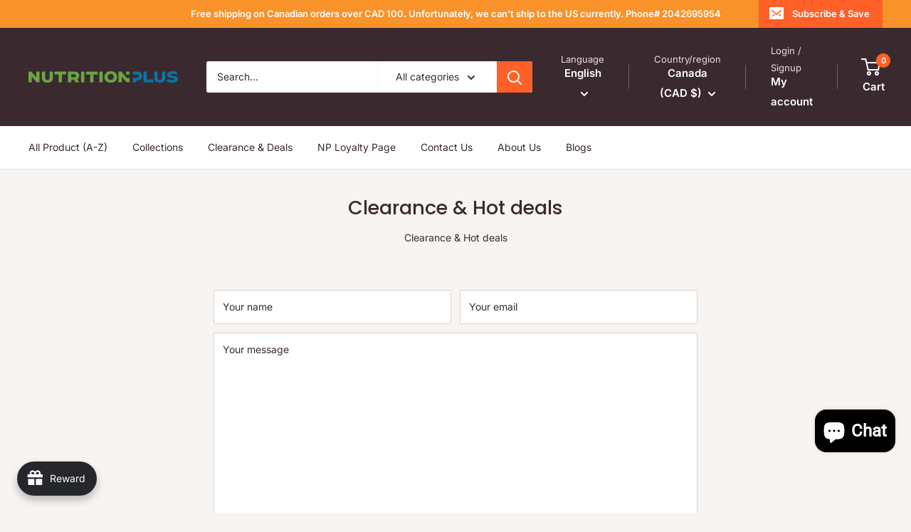

--- FILE ---
content_type: application/javascript
request_url: https://static.joy.so/avada-joy-main-assets_src_components_NewPreview_FloatButtonWidget_js.ab3aba0556495620.bundle.js
body_size: 4042
content:
"use strict";(self.avadaJoyChunkLoader=self.avadaJoyChunkLoader||[]).push([["assets_src_components_NewPreview_FloatButtonWidget_js"],{50511:function(e,a,t){t.d(a,{default:()=>l});var o=t(4510),n=t.n(o),i=t(22317),r=t.n(i)()(n());r.push([e.id,':root{--joy-z-index-widget-popup: 9999999999999;--joy-z-index-birthday-input: calc(var(--joy-z-index-widget-popup) + 1);--joy-z-index-referral-reward: calc(var(--joy-z-index-birthday-input) + 1);--joy-spacing-1: 4px;--joy-spacing-2: 8px;--joy-spacing-3: 12px;--joy-spacing-4: 16px;--joy-spacing-5: 20px;--joy-spacing-6: 24px;--joy-spacing-7: 28px;--joy-spacing-8: 32px;--joy-spacing-9: 36px;--joy-spacing-10: 40px;--joy-spacing-11: 44px;--joy-spacing-12: 48px;--joy-spacing-13: 52px;--joy-spacing-14: 56px;--joy-spacing-15: 60px;--joy-spacing-token: 4px;--joy-font-size-xs: 12px;--joy-font-size-xs-plus: 13px;--joy-font-size-sm: 14px;--joy-font-size-sm-plus: 15px;--joy-font-size-base: 16px;--joy-font-size-lg: 18px;--joy-font-size-xl: 20px;--joy-font-size-2xl: 24px;--joy-font-size-3xl: 30px;--joy-font-size-4xl: 36px;--joy-font-size-5xl: 42px;--joy-font-size-6xl: 48px;--joy-border-radius-sm: 4px;--joy-border-radius-md: 8px;--joy-border-radius-lg: 12px;--joy-border-radius-xl: 16px;--joy-border-radius-2xl: 20px;--joy-border-radius-half: 50%;--joy-border-radius-rounded: 900px;--joy-font-weight-light: 300;--joy-font-weight-light-plus: 350;--joy-font-weight-regular: 400;--joy-font-weight-regular-plus: 450;--joy-font-weight-medium: 500;--joy-font-weight-medium-plus: 550;--joy-font-weight-semi-bold: 600;--joy-font-weight-semi-bold-plus: 650;--joy-font-weight-bold: 900;--joy-button-sm-height: 30px;--joy-button-md-height: 36px;--joy-icon-size: 24px;--joy-header-height-v1: 56px;--joy-header-height-v3: 64px}#Avada-Joy_FloatingButton{font-size:var(--joy-font-size-sm);font-family:var(--themeTextFont);letter-spacing:0;-webkit-font-smoothing:antialiased}#Avada-Joy_FloatingButton .Joy-WidgetVer3 .MuiButton-root{border-radius:var(--joy-border-radius)}#Avada-Joy_FloatingButton .Joy-WidgetVer3 .MuiCircularProgress-colorPrimary{color:var(--joyActionColor, #ffffff)}#Avada-Joy_FloatingButton div:empty{display:block}#Avada-Joy_FloatingButton .Avada-Preview__NavItem{background-color:var(--joyCardBgColor, #ffffff)}#Avada-Joy_FloatingButton .Avada-Preview__NavItem div:empty{display:none}#Avada-Joy_FloatingButton .Avada-Preview__NavItem.Joy-WidgetVer3{border-radius:calc(var(--joy-border-radius-card-image-info)/2);border:1px solid #e3e3e3;margin:var(--joy-spacing-3) auto;padding:var(--joy-spacing-3) var(--joy-spacing-3);cursor:pointer}#Avada-Joy_FloatingButton .Avada-Preview__NavItem.Joy-WidgetVer3 .MuiListItem-root.MuiListItem-gutters{padding:0px}#Avada-Joy_FloatingButton .Avada-Preview__NavItem.Joy-WidgetVer3 .MuiCardContent-root{padding:0}#Avada-Joy_FloatingButton .Avada-Preview__NavItem.Joy-WidgetVer3 .Avada-Preview__NavItem--descriptionCoupon{margin:0 10px}#Avada-Joy_FloatingButton .Avada-Preview__NavItem.Joy-WidgetVer3 .Avada-Preview__NavItem--imgCoupon{display:flex;align-items:center;column-gap:15px;border-radius:var(--joy-border-radius-card-image-info);padding:8px;background-color:#f6f6f6;margin-top:16px}#Avada-Joy_FloatingButton .Avada-Preview__NavItem.Joy-WidgetVer3 .Avada-Preview__NavItem--imgCoupon img{height:32px;width:32px;object-fit:cover;border-radius:4px}#Avada-Joy_FloatingButton .Avada-Preview__NavItem.Joy-WidgetVer3 .Avada-Preview__NavItem--imgCoupon .Avada-Preview__NavItem--imgProduct{margin-right:10px}#Avada-Joy_FloatingButton .Avada-Preview__NavItem.Joy-WidgetVer3 .Avada-Preview__NavItem--Icon{display:flex;align-items:center;justify-content:center;flex-shrink:0;width:42px;height:42px}#Avada-Joy_FloatingButton .Avada-Preview__NavItem.Joy-WidgetVer3 .Avada-Preview__NavItem--IconNew{display:flex;align-items:center}#Avada-Joy_FloatingButton .Avada-Preview__NavItem.Joy-WidgetVer3 .Avada-Preview__NavItem--IconNew svg,#Avada-Joy_FloatingButton .Avada-Preview__NavItem.Joy-WidgetVer3 .Avada-Preview__NavItem--IconNew img{width:24px;height:24px}#Avada-Joy_FloatingButton .Avada-Preview__NavItem.Avada-Preview__NavItem_Disabled{opacity:.5}#Avada-Joy_FloatingButton .Avada-Preview__NavItem--title.Joy-WidgetVer3{overflow:hidden;margin-left:var(--joy-spacing-3)}#Avada-Joy_FloatingButton .Avada-Preview__NavItem--title.Joy-WidgetVer3 .MuiTypography-h5{width:255px;height:auto;word-wrap:break-word;white-space:unset;display:block;font-size:var(--joy-font-size-sm);font-style:normal;font-weight:var(--joy-font-weight-semi-bold);line-height:var(--joy-font-size-xl)}#Avada-Joy_FloatingButton .Avada-Preview__NavItem--buttonAction{font-size:var(--joy-font-size-xs)}#Avada-Joy_FloatingButton .Avada-Preview__NavItem--buttonAction.disabled{pointer-events:none;background-color:#ddd;color:#aaa;opacity:.5}#Avada-Joy_FloatingButton .Avada-Preview__NavItem--groupButton{display:flex;gap:10px}#Avada-Joy_FloatingButton .Avada-Preview__NavItem--groupButton .Avada-Preview__NavItem--secondaryAction{background-color:#e9e9e9 !important;border:none !important;color:#303030 !important;border-radius:4px;font-size:12px;margin-top:16px}#Avada-Joy_FloatingButton .Avada-Preview__NavItem--applyError{font-size:13px;font-weight:450;color:#8e1f0b;margin-top:5px}#Avada-Joy_FloatingButton .Avada-Preview__NavItem--applyErrorIcon{position:relative;top:5px}#Avada-Joy_FloatingButton .Avada-Preview__NavItem--parent:after{content:"";background-color:var(--joyLayoutBgColor, #f6f6f7);position:absolute;bottom:0;left:10px;height:2px;width:calc(100% - 20px)}#Avada-Joy_FloatingButton .Avada-Preview__NavItem--parent .MuiBox-root{margin:0 0 -4px 0}#Avada-Joy_FloatingButton .Avada-Preview__NavList--withSplitter>:not(:nth-child(1)){border-top:2px solid var(--joyLayoutBgColor, #f6f6f7)}#Avada-Joy_FloatingButton .Avada-Joy__TierItem-Process{height:7px;border-radius:var(--joy-border-radius-sm);background:#ededed;display:flex;margin:10px 0}#Avada-Joy_FloatingButton .Avada-Joy__TierItem-ProcessBar{background:#1f1f1f;border-radius:var(--joy-border-radius-sm);display:block !important}#Avada-Joy_FloatingButton .Avada-Joy__TierItem{width:100%;display:flex;justify-content:space-between;background-color:var(--joyCardBgColor, #ffffff);padding:13px 17px;border-radius:8px;margin-top:15px;align-items:center;position:relative;cursor:pointer;box-shadow:0 0 2px rgba(0,0,0,.2),0 2px 10px rgba(0,0,0,.1)}#Avada-Joy_FloatingButton .Avada-Joy__TierItem svg{margin-left:var(--joy-spacing-4)}#Avada-Joy_FloatingButton .Avada-Joy__TierItem .Avada-Joy__TierItem-Rewards{margin-top:var(--joy-spacing-2)}#Avada-Joy_FloatingButton .Avada-Joy__TierItem .Avada-Joy__TierItem-Rewards>*+*{margin-top:var(--joy-spacing-1)}#Avada-Joy_FloatingButton .Avada-Joy__TierItem .Avada-Joy__TierItem-Information{width:100%}#Avada-Joy_FloatingButton .Avada-Joy__TierItem .Avada-Joy__TierItem-Text{margin-left:var(--joy-spacing-4)}#Avada-Joy_FloatingButton .Avada-Joy__TierItem .Avada-Joy__TierItem-Heading{display:flex;align-items:center}#Avada-Joy_FloatingButton .Avada-Joy__TierItem .Avada-Joy__TierItem-Heading img{width:45px;height:45px;object-fit:contain}#Avada-Joy_FloatingButton .Avada-Joy__DefaultCursor{cursor:default}#Avada-Joy_FloatingButton .Avada-Joy__TierAction>div{display:flex;flex-direction:column;border-top:solid 1px #dfdfdf;justify-content:space-around;align-items:center}#Avada-Joy_FloatingButton .Avada-Joy_NavTier .MuiListItem-button,#Avada-Joy_FloatingButton .Avada-Joy_NavTier div[role=button]{display:block}#Avada-Joy_FloatingButton .Joy-WidgetVer3 .MuiButton-containedPrimary{border-radius:var(--joy-border-contained-primary-customize);box-shadow:none;font-size:var(--joy-font-size-xs)}.AvadaJoy-Launcher__Button{display:flex;align-items:center;justify-content:center;box-shadow:0 6px 12px 0 rgba(0,0,0,.2509803922);border-radius:50%}.AvadaJoy-Launcher__Button.open{border-radius:50% !important;width:48px !important}.AvadaJoy-Launcher__Button.AvadaJoy-Launcher__Button--icon_and_label,.AvadaJoy-Launcher__Button.AvadaJoy-Launcher__Button--label_only{padding:var(--joy-spacing-4);height:48px;border-radius:24px;min-width:48px}.AvadaJoy-Launcher__Button .AvadaJoy-Launcher__ButtonLabel{padding:0 !important;margin:0 !important}.AvadaJoy-Launcher__Button.AvadaJoy-Launcher__Button--icon_and_label .AvadaJoy-Launcher__ButtonLabel{padding-left:10px !important}.Avada-Joy_ButtonWidget{bottom:var(--joy-spacing-6);display:block}.Avada-Joy_ButtonWidget.Avada-Joy__FloatingButtonWidget--hidden{display:none}.Avada-Joy_ButtonWidget:not(.admin){z-index:9999999}.Avada-Joy_ButtonWidget.right{right:var(--joy-spacing-6)}.Avada-Joy_ButtonWidget.left{left:var(--joy-spacing-6)}.Avada-Joy_ButtonWidget #Avada-Joy_FloatingButtonTrigger{position:relative;background-color:rgba(0,0,0,0);border:none;cursor:pointer;padding:0;margin:0;height:inherit;font-family:inherit}#Avada-Joy_FloatingButton.Avada-Joy__FloatingButton--hide{display:none}.Avada-Preview_Button{bottom:var(--joy-spacing-6);display:block}.Avada-Preview_Button.admin{position:relative;bottom:-1em}.Avada-Preview_Button.admin.right{float:right;margin-right:-20px}.Avada-Preview_Button.admin.right.referral{margin-right:-275px;margin-top:16.88rem}.Avada-Preview_Button.admin.right.referralAuto{margin-right:-20px;margin-top:25px}.Avada-Preview_Button.admin.left{float:left}.Avada-Preview_Button.admin.left.referral{margin-top:20px;margin-left:-10px}.Avada-Preview_Button.admin.left.referralAuto{margin-right:-70px;margin-top:25px}.Avada-Preview_Button.Avada-Joy__FloatingButtonTrigger--hidden{display:none}.Avada-Preview_Button .MuiFab-label>*+*{margin-left:10px}',""]);let l=r},42596:function(e,a,t){t.r(a),t.d(a,{default:()=>L});var o=t(70690),n="icon_and_label",i=t(59965),r=t(59128);t(36409),t(95485);var l=t(45794);function d(e,a){(null==a||a>e.length)&&(a=e.length);for(var t=0,o=Array(a);t<a;t++)o[t]=e[t];return o}function u(e){return function(e){if(Array.isArray(e))return d(e)}(e)||function(e){if("undefined"!=typeof Symbol&&null!=e[Symbol.iterator]||null!=e["@@iterator"])return Array.from(e)}(e)||function(e,a){if(e){if("string"==typeof e)return d(e,void 0);var t=Object.prototype.toString.call(e).slice(8,-1);if("Object"===t&&e.constructor&&(t=e.constructor.name),"Map"===t||"Set"===t)return Array.from(t);if("Arguments"===t||/^(?:Ui|I)nt(?:8|16|32)(?:Clamped)?Array$/.test(t))return d(e,a)}}(e)||function(){throw TypeError("Invalid attempt to spread non-iterable instance.\\nIn order to be iterable, non-array objects must have a [Symbol.iterator]() method.")}()}var v=[{label:"Product",value:l.CONDITION_PRODUCT_ID},{label:"Product type",value:l.CONDITION_PRODUCT_TYPE,placeholder:"eg: cosmetic"},{label:"Product title",value:l.CONDITION_PRODUCT_TITLE,placeholder:"eg: Summer"},{label:"Product vendor",value:l.CONDITION_PRODUCT_VENDOR,placeholder:"eg: DHC"},{label:"Product tag",value:l.CONDITION_PRODUCT_TAGS,placeholder:"eg: bestseller"},{label:"Product published scope",value:l.CONDITION_PRODUCT_PUBLISHED_SCOPE}],c=[{label:"City",value:l.CONDITION_CUSTOMER_CITY,placeholder:"eg: Ha Noi"},{label:"Country code",value:l.CONDITION_CUSTOMER_COUNTRY,placeholder:"Country code"},{label:"Email",value:l.CONDITION_CUSTOMER_EMAIL,placeholder:"eg: email@example.com"},{label:"Phone",value:l.CONDITION_CUSTOMER_PHONE,placeholder:"eg: (xxx) xxx-xxxx; +xxxxxxxxxxx; xxxxxxxxx; +x xxx-xxx-xxxx"},{label:"Customer status",value:l.CONDITION_CUSTOMER_STATUS,placeholder:"eg: America"},{label:"Tax exempt",value:l.CONDITION_CUSTOMER_TAX_EXEMPT,placeholder:"eg: America"}],p=[{label:"Subtotal price",value:l.CONDITION_ORDER_SUBTOTAL_PRICE,placeholder:"eg: 234"},{label:"Total line items price",value:l.CONDITION_ORDER_TOTAL_LINE_ITEMS_PRICE,placeholder:"eg: 234"},{label:"Total price",value:l.CONDITION_ORDER_TOTAL_PRICE,placeholder:"eg: 234"},{label:"Total weight",value:l.CONDITION_ORDER_TOTAL_WEIGHT,placeholder:"eg: 234"}],g=[{label:"Collection title",value:l.CONDITION_COLLECTION_TITLE,placeholder:"Collection title"},{label:"Collection published scope",value:l.CONDITION_COLLECTION_PUBLISHED_SCOPE}];u(v).concat(u(c),u(p),u(g));var s="#FFFFFF",_={labelColor:"#FFFFFF"};function y(e){e.isLabelChanged;var a=e.isLauncherSelected,t=e.settings,n=e.floatBtnLabel,i=t.floatBtnTextColor,r=a?void 0===i?s:i:_.labelColor;return o.default.createElement(o.default.Fragment,null,o.default.createElement("p",{className:"AvadaJoy-Launcher__ButtonLabel",style:{color:r,whiteSpace:"nowrap"}},n||""))}y.propTypes={isCustomSize:r.bool,isLabelChanged:r.bool,isLauncherSelected:r.bool,translation:r.object,settings:r.object,open:r.bool};var m=t(44870),f=t(77463),x=t(52011);function h(e){var a=e.type,t=e.settings,r=e.isLauncherSelected,l=void 0!==r&&r,d=e.isCustomSize,u=void 0!==d&&d,v=e.open,c=e.admin,p=e.isMobile,g=e.translation,_=e.isLabelChanged,h=void 0!==_&&_,A=t.floatBtnSize,b=t.floatBtnColor,I=t.showWidgetButtonIcon,B=t.actionTextColor,J=t.floatBtnTextColor,w=void 0===J?s:J,j=l?b:"#c1c1c1",N=u?"none":"155px",T=u?A:"48px",C=u?A:"48px",P=g.Reward?(0,f.default)("Reward",g):"",F=(0,x.isDrawerDisplayType)(t),O=["label_only",n].includes(a)&&P,E=["icon_only",n].includes(a),L=!1===(void 0===c||c),D=!1===p&&!F&&L&&O,z=["AvadaJoy-Launcher__Button","AvadaJoy-Launcher__Button--".concat(a),D&&"launcher-container",D&&(v?"launcher-open":"launcher-closed"),(!L||!D)&&v&&"open"].filter(Boolean).join(" "),S=function(){return E&&o.default.createElement(i.default,{iconPopup:t.floatBtnIcon,urlIconPopup:t.floatBtnIconUrl,color:w,isLauncherSelected:l})},W=function(){return O&&o.default.createElement(y,{settings:t,isLauncherSelected:l,floatBtnLabel:P,isLabelChanged:h})},R=function(){return I?o.default.createElement(i.default,{iconPopup:t.floatBtnIcon,urlIconPopup:t.floatBtnIconUrl,color:w,isLauncherSelected:l}):o.default.createElement(m.default,{fontSize:"large",style:{color:w||B}})};return o.default.createElement("div",{className:z,style:{height:C,minWidth:T,maxWidth:N,backgroundColor:j,"--laucher-height":C,"--launcher-expanded-width":N,"--launcher-collapsed-width":T}},D?I&&a===n?o.default.createElement(o.default.Fragment,null,o.default.createElement("div",{className:"launcher-icon-wrapper"},o.default.createElement(S,null)),o.default.createElement("div",{className:"launcher-label-wrapper ".concat(v?"launcher-label-open":"launcher-label-closed")},o.default.createElement(W,null))):o.default.createElement(o.default.Fragment,null,o.default.createElement("div",{className:"launcher-content-container"},o.default.createElement(S,null),o.default.createElement(W,null)),o.default.createElement("div",{className:"launcher-close-icon close-btn"},o.default.createElement(R,null))):!0===v?o.default.createElement(R,null):o.default.createElement(o.default.Fragment,null,o.default.createElement(S,null),o.default.createElement(W,null)))}var A=t(46062),b=t.n(A),I=t(44036),B=t.n(I),J=t(96793),w=t.n(J),j=t(17892),N=t.n(j),T=t(11173),C=t.n(T),P=t(42464),F=t.n(P),O=t(50511),E={};function L(e){var a=e.settings,t=e.open,i=e.toggleOpen,r=void 0===i?function(){}:i,l=e.position,d=e.heightMobile,u=e.isMobile,v=e.admin,c=void 0===v||v,p=e.translation,g=e.isHiddenTriggerButton,s=["Avada-Joy_ButtonWidget",c&&"admin",l,d,t?"opened":"closed",void 0!==g&&g&&"Avada-Joy__FloatingButtonWidget--hidden"].filter(Boolean);return o.default.createElement("div",{className:s.join(" ")},o.default.createElement("button",{id:"Avada-Joy_FloatingButtonTrigger",color:"secondary",onClick:function(){return r()},"aria-label":"avada-joy-button-widget"},o.default.createElement(h,{settings:a,type:a.floatButtonLauncher||n,isLauncherSelected:!0,open:t,translation:p,admin:c,isMobile:u})))}E.styleTagTransform=F(),E.setAttributes=N(),E.insert=w().bind(null,"head"),E.domAPI=B(),E.insertStyleElement=C(),b()(O.default,E),O.default&&O.default.locals&&O.default.locals},95485:function(){Object.freeze({WEB:"web",GLOBAL:"global"})}}]);

--- FILE ---
content_type: text/javascript
request_url: https://nutritionplus.com/cdn/shop/t/56/assets/custom.js?v=102476495355921946141760034126
body_size: -565
content:
//# sourceMappingURL=/cdn/shop/t/56/assets/custom.js.map?v=102476495355921946141760034126


--- FILE ---
content_type: application/javascript; charset=utf-8
request_url: https://gat.gropulse.com/get_script?shop=nutrition-plus-2-0.myshopify.com
body_size: 18
content:

  (function(){
    if (location.pathname.includes('/thank_you')) {
      var script = document.createElement("script");
      script.type = "text/javascript";
      script.src = "https://gat.gropulse.com/get_purchase_page_script?shop=nutrition-plus-2-0.myshopify.com";
      document.getElementsByTagName("head")[0].appendChild(script);
    }
  })();
  